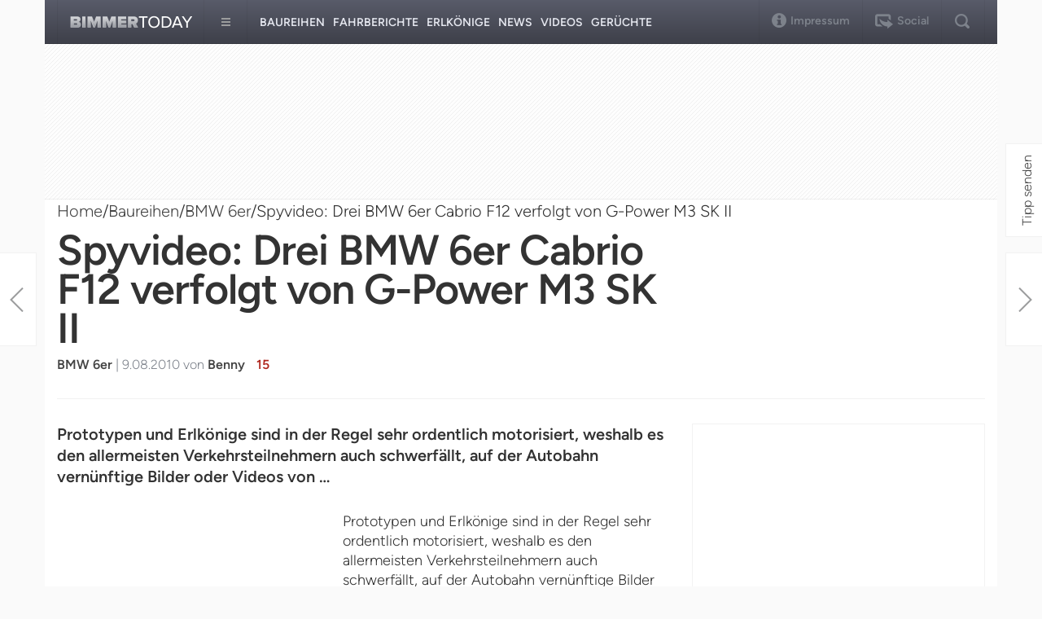

--- FILE ---
content_type: text/html; charset=utf-8
request_url: https://disqus.com/embed/comments/?base=default&f=bimmertoday&t_i=23919%20https%3A%2F%2Fwww.bimmertoday.de%2F%3Fp%3D23919&t_u=https%3A%2F%2Fwww.bimmertoday.de%2F2010%2F08%2F09%2Fspyvideo-drei-bmw-6er-cabrio-f12-verfolgt-von-g-power-m3-sk-ii%2F&t_e=Spyvideo%3A%20Drei%20BMW%206er%20Cabrio%20F12%20verfolgt%20von%20G-Power%20M3%20SK%20II&t_d=Spyvideo%3A%20Drei%20BMW%206er%20Cabrio%20F12%20verfolgt%20von%20G-Power%20M3%20SK%20II&t_t=Spyvideo%3A%20Drei%20BMW%206er%20Cabrio%20F12%20verfolgt%20von%20G-Power%20M3%20SK%20II&s_o=default
body_size: 3448
content:
<!DOCTYPE html>

<html lang="de" dir="ltr" class="not-supported type-">

<head>
    <title>Disqus-Kommentare</title>

    
    <meta name="viewport" content="width=device-width, initial-scale=1, maximum-scale=1, user-scalable=no">
    <meta http-equiv="X-UA-Compatible" content="IE=edge"/>

    <style>
        .alert--warning {
            border-radius: 3px;
            padding: 10px 15px;
            margin-bottom: 10px;
            background-color: #FFE070;
            color: #A47703;
        }

        .alert--warning a,
        .alert--warning a:hover,
        .alert--warning strong {
            color: #A47703;
            font-weight: bold;
        }

        .alert--error p,
        .alert--warning p {
            margin-top: 5px;
            margin-bottom: 5px;
        }
        
        </style>
    
    <style>
        
        html, body {
            overflow-y: auto;
            height: 100%;
        }
        

        #error {
            display: none;
        }

        .clearfix:after {
            content: "";
            display: block;
            height: 0;
            clear: both;
            visibility: hidden;
        }

        
    </style>

</head>
<body>
    

    
    <div id="error" class="alert--error">
        <p>Leider konnte Disqus nicht geladen werden. Als Moderator finden Sie weitere Informationen in unserem <a href="https://docs.disqus.com/help/83/"> Fehlerbehebungs Guide</a>. </p>
    </div>

    
    <script type="text/json" id="disqus-forumData">{"session":{"canModerate":false,"audienceSyncVerified":false,"canReply":true,"mustVerify":false,"recaptchaPublicKey":"6LfHFZceAAAAAIuuLSZamKv3WEAGGTgqB_E7G7f3","mustVerifyEmail":false},"forum":{"aetBannerConfirmation":null,"founder":"8306683","twitterName":"bimmertoday","commentsLinkOne":"1","guidelines":null,"disableDisqusBrandingOnPolls":false,"commentsLinkZero":"0 ","disableDisqusBranding":false,"id":"bimmertoday","createdAt":"2011-03-21T17:48:09.779182","category":"Entertainment","aetBannerEnabled":false,"aetBannerTitle":null,"raw_guidelines":null,"initialCommentCount":null,"votingType":1,"daysUnapproveNewUsers":null,"installCompleted":true,"moderatorBadgeText":"","commentPolicyText":null,"aetEnabled":false,"channel":null,"sort":1,"description":"\u003cp>Deutschsprachiges BMW Magazin mit tagesaktuellen News rund um die BMW Group\u003c/p>","organizationHasBadges":true,"newPolicy":true,"raw_description":"Deutschsprachiges BMW Magazin mit tagesaktuellen News rund um die BMW Group","customFont":null,"language":"de","adsReviewStatus":1,"commentsPlaceholderTextEmpty":null,"daysAlive":0,"forumCategory":{"date_added":"2016-01-28T01:54:31","id":4,"name":"Entertainment"},"linkColor":null,"colorScheme":"auto","pk":"718870","commentsPlaceholderTextPopulated":null,"permissions":{},"commentPolicyLink":null,"aetBannerDescription":null,"favicon":{"permalink":"https://disqus.com/api/forums/favicons/bimmertoday.jpg","cache":"https://c.disquscdn.com/uploads/forums/71/8870/favicon.png"},"name":"BimmerToday","commentsLinkMultiple":"{num} ","settings":{"threadRatingsEnabled":true,"adsDRNativeEnabled":false,"behindClickEnabled":false,"disable3rdPartyTrackers":false,"adsVideoEnabled":true,"adsProductVideoEnabled":true,"adsPositionBottomEnabled":true,"ssoRequired":false,"contextualAiPollsEnabled":false,"unapproveLinks":true,"adsPositionRecommendationsEnabled":true,"adsEnabled":true,"adsProductLinksThumbnailsEnabled":false,"hasCustomAvatar":false,"organicDiscoveryEnabled":true,"adsProductDisplayEnabled":true,"adsProductLinksEnabled":false,"audienceSyncEnabled":false,"threadReactionsEnabled":true,"linkAffiliationEnabled":true,"adsPositionAiPollsEnabled":true,"disableSocialShare":false,"adsPositionTopEnabled":true,"adsProductStoriesEnabled":false,"sidebarEnabled":false,"adultContent":false,"allowAnonVotes":false,"gifPickerEnabled":true,"mustVerify":true,"badgesEnabled":false,"mustVerifyEmail":true,"allowAnonPost":true,"unapproveNewUsersEnabled":false,"mediaembedEnabled":true,"aiPollsEnabled":true,"userIdentityDisabled":false,"adsPositionPollEnabled":true,"discoveryLocked":true,"validateAllPosts":false,"adsSettingsLocked":true,"isVIP":false,"adsPositionInthreadEnabled":false},"organizationId":544101,"typeface":"auto","url":"https://www.BimmerToday.de","daysThreadAlive":0,"avatar":{"small":{"permalink":"https://disqus.com/api/forums/avatars/bimmertoday.jpg?size=32","cache":"//a.disquscdn.com/1763052994/images/noavatar32.png"},"large":{"permalink":"https://disqus.com/api/forums/avatars/bimmertoday.jpg?size=92","cache":"//a.disquscdn.com/1763052994/images/noavatar92.png"}},"signedUrl":"https://disq.us/?url=https%3A%2F%2Fwww.BimmerToday.de&key=SXMiw7N6on_KcV7xiE6okw"}}</script>

    <div id="postCompatContainer"><div class="comment__wrapper"><div class="comment__name clearfix"><img class="comment__avatar" src="//a.disquscdn.com/1763052994/images/noavatar92.png" width="32" height="32" /><strong><a href="">Chris</a></strong> &bull; vor 15 Jahre
        </div><div class="comment__content"><p>Irgendwas fehlt in dem Video .... hmmm .... achja... der M3 klingt ja nach rein gar nix *g*. Da tät ich glatt mein Geld zurück wollen^^</p></div></div><div class="comment__wrapper"><div class="comment__name clearfix"><img class="comment__avatar" src="//a.disquscdn.com/1763052994/images/noavatar92.png" width="32" height="32" /><strong><a href="">mb81</a></strong> &bull; vor 15 Jahre
        </div><div class="comment__content"><p>hat eben ne gute Aktustik-Dämmung</p></div></div><div class="comment__wrapper"><div class="comment__name clearfix"><img class="comment__avatar" src="//a.disquscdn.com/1763052994/images/noavatar92.png" width="32" height="32" /><strong><a href="">Matt</a></strong> &bull; vor 15 Jahre
        </div><div class="comment__content"><p>dein corsa klingt um welten besser...jaa klaaa :-D</p></div></div><div class="comment__wrapper"><div class="comment__name clearfix"><img class="comment__avatar" src="https://c.disquscdn.com/uploads/users/5197/4989/avatar92.jpg?1402647445" width="32" height="32" /><strong><a href="">Coyote</a></strong> &bull; vor 15 Jahre
        </div><div class="comment__content"><p>@Chris: Da kommentiert der blanke Neid!</p></div></div><div class="comment__wrapper"><div class="comment__name clearfix"><img class="comment__avatar" src="//a.disquscdn.com/1763052994/images/noavatar92.png" width="32" height="32" /><strong><a href="">mb81</a></strong> &bull; vor 15 Jahre
        </div><div class="comment__content"><p>das is sicher. schließlich kennt er nur seine runter-rationalisierten Mercedes-Seifenkisten...</p></div></div><div class="comment__wrapper"><div class="comment__name clearfix"><img class="comment__avatar" src="//a.disquscdn.com/1763052994/images/noavatar92.png" width="32" height="32" /><strong><a href="">_.M@xi.KinQ&#39;</a></strong> &bull; vor 15 Jahre
        </div><div class="comment__content"><p>Als einer von den drei Testfahrern würde ich mir verascht vorkommen ;-)</p></div></div><div class="comment__wrapper"><div class="comment__name clearfix"><img class="comment__avatar" src="https://c.disquscdn.com/uploads/users/847/7911/avatar92.jpg?1549276139" width="32" height="32" /><strong><a href="">Tomelino</a></strong> &bull; vor 15 Jahre
        </div><div class="comment__content"><p>wieso?</p></div></div><div class="comment__wrapper"><div class="comment__name clearfix"><img class="comment__avatar" src="//a.disquscdn.com/1763052994/images/noavatar92.png" width="32" height="32" /><strong><a href="">_.M@xi.KinQ&#39;</a></strong> &bull; vor 15 Jahre
        </div><div class="comment__content"><p>Die dachten bestimmt "Ach, den hängen wir locker ab .... "</p><p>PUSTEKCUEHN :D</p></div></div><div class="comment__wrapper"><div class="comment__name clearfix"><img class="comment__avatar" src="//a.disquscdn.com/1763052994/images/noavatar92.png" width="32" height="32" /><strong><a href="">Steve8178</a></strong> &bull; vor 15 Jahre
        </div><div class="comment__content"><p>Puste was? :D</p></div></div><div class="comment__wrapper"><div class="comment__name clearfix"><img class="comment__avatar" src="//a.disquscdn.com/1763052994/images/noavatar92.png" width="32" height="32" /><strong><a href="">_.M@xi.KinQ&#39;</a></strong> &bull; vor 15 Jahre
        </div><div class="comment__content"><p>upps ;D</p><p>PUSTEKUCHEN ^^</p></div></div><div class="comment__wrapper"><div class="comment__name clearfix"><img class="comment__avatar" src="https://c.disquscdn.com/uploads/users/847/7911/avatar92.jpg?1549276139" width="32" height="32" /><strong><a href="">Tomelino</a></strong> &bull; vor 15 Jahre
        </div><div class="comment__content"><p>Wieso sollte ein 6er mit kanpp über 400Ps einen M3 abhängen? Ich denke mal die Testfahrer wissen wie ein M3 aussieht und was er kann ......</p></div></div><div class="comment__wrapper"><div class="comment__name clearfix"><img class="comment__avatar" src="//a.disquscdn.com/1763052994/images/noavatar92.png" width="32" height="32" /><strong><a href="">Steve8178</a></strong> &bull; vor 15 Jahre
        </div><div class="comment__content"><p>Geiles Teil der M3, dieser Sound ist einfach unverwechselbar, einfach Raubkatze Pur. Aber die Beschleunigung im M3 G-Power ist schon sagenhaft.</p><p>Zum 6er&gt; traumhaft schön von vorn, leicht gebückt zum sprung und eine Seitenlinie zum dahinschmelzen, da Blinker wie man erkennt mit 2 Linien nach hinten führen.</p></div></div><div class="comment__wrapper"><div class="comment__name clearfix"><img class="comment__avatar" src="//a.disquscdn.com/1763052994/images/noavatar92.png" width="32" height="32" /><strong><a href="">taxidriver</a></strong> &bull; vor 15 Jahre
        </div><div class="comment__content"><p>Hihi und am Ende ist ihnen das benzin ausgegangen ...</p></div></div><div class="comment__wrapper"><div class="comment__name clearfix"><img class="comment__avatar" src="//a.disquscdn.com/1763052994/images/noavatar92.png" width="32" height="32" /><strong><a href="">Andreas</a></strong> &bull; vor 15 Jahre
        </div><div class="comment__content"><p>Super Video,</p><p>die Jungs im M3 waren wirklich hartnäckig, aber der 6er macht wirklich eine tolle Figur. TOP</p></div></div><div class="comment__wrapper"><div class="comment__name clearfix"><img class="comment__avatar" src="//a.disquscdn.com/1763052994/images/noavatar92.png" width="32" height="32" /><strong><a href="">20cm</a></strong> &bull; vor 15 Jahre
        </div><div class="comment__content"><p>&lt;inhalt gelöscht=""&gt;<br>&lt;<em>Gut nun. Entweder es bleibt hier auf nem gewissen Niveau, oder es werden künftig Kommentare gelöscht. Kinder Kinder...</em>&gt;</p></div></div></div>


    <div id="fixed-content"></div>

    
        <script type="text/javascript">
          var embedv2assets = window.document.createElement('script');
          embedv2assets.src = 'https://c.disquscdn.com/embedv2/latest/embedv2.js';
          embedv2assets.async = true;

          window.document.body.appendChild(embedv2assets);
        </script>
    



    
</body>
</html>


--- FILE ---
content_type: text/html; charset=utf-8
request_url: https://disqus.com/embed/comments/?base=default&f=bimmertoday&t_i=23919%20https%3A%2F%2Fwww.bimmertoday.de%2F%3Fp%3D23919&t_u=https%3A%2F%2Fwww.bimmertoday.de%2F2010%2F08%2F09%2Fspyvideo-drei-bmw-6er-cabrio-f12-verfolgt-von-g-power-m3-sk-ii%2F&t_e=Spyvideo%3A%20Drei%20BMW%206er%20Cabrio%20F12%20verfolgt%20von%20G-Power%20M3%20SK%20II&t_d=Spyvideo%3A%20Drei%20BMW%206er%20Cabrio%20F12%20verfolgt%20von%20G-Power%20M3%20SK%20II&t_t=Spyvideo%3A%20Drei%20BMW%206er%20Cabrio%20F12%20verfolgt%20von%20G-Power%20M3%20SK%20II&s_o=default
body_size: 3448
content:
<!DOCTYPE html>

<html lang="de" dir="ltr" class="not-supported type-">

<head>
    <title>Disqus-Kommentare</title>

    
    <meta name="viewport" content="width=device-width, initial-scale=1, maximum-scale=1, user-scalable=no">
    <meta http-equiv="X-UA-Compatible" content="IE=edge"/>

    <style>
        .alert--warning {
            border-radius: 3px;
            padding: 10px 15px;
            margin-bottom: 10px;
            background-color: #FFE070;
            color: #A47703;
        }

        .alert--warning a,
        .alert--warning a:hover,
        .alert--warning strong {
            color: #A47703;
            font-weight: bold;
        }

        .alert--error p,
        .alert--warning p {
            margin-top: 5px;
            margin-bottom: 5px;
        }
        
        </style>
    
    <style>
        
        html, body {
            overflow-y: auto;
            height: 100%;
        }
        

        #error {
            display: none;
        }

        .clearfix:after {
            content: "";
            display: block;
            height: 0;
            clear: both;
            visibility: hidden;
        }

        
    </style>

</head>
<body>
    

    
    <div id="error" class="alert--error">
        <p>Leider konnte Disqus nicht geladen werden. Als Moderator finden Sie weitere Informationen in unserem <a href="https://docs.disqus.com/help/83/"> Fehlerbehebungs Guide</a>. </p>
    </div>

    
    <script type="text/json" id="disqus-forumData">{"session":{"canModerate":false,"audienceSyncVerified":false,"canReply":true,"mustVerify":false,"recaptchaPublicKey":"6LfHFZceAAAAAIuuLSZamKv3WEAGGTgqB_E7G7f3","mustVerifyEmail":false},"forum":{"aetBannerConfirmation":null,"founder":"8306683","twitterName":"bimmertoday","commentsLinkOne":"1","guidelines":null,"disableDisqusBrandingOnPolls":false,"commentsLinkZero":"0 ","disableDisqusBranding":false,"id":"bimmertoday","createdAt":"2011-03-21T17:48:09.779182","category":"Entertainment","aetBannerEnabled":false,"aetBannerTitle":null,"raw_guidelines":null,"initialCommentCount":null,"votingType":1,"daysUnapproveNewUsers":null,"installCompleted":true,"moderatorBadgeText":"","commentPolicyText":null,"aetEnabled":false,"channel":null,"sort":1,"description":"\u003cp>Deutschsprachiges BMW Magazin mit tagesaktuellen News rund um die BMW Group\u003c/p>","organizationHasBadges":true,"newPolicy":true,"raw_description":"Deutschsprachiges BMW Magazin mit tagesaktuellen News rund um die BMW Group","customFont":null,"language":"de","adsReviewStatus":1,"commentsPlaceholderTextEmpty":null,"daysAlive":0,"forumCategory":{"date_added":"2016-01-28T01:54:31","id":4,"name":"Entertainment"},"linkColor":null,"colorScheme":"auto","pk":"718870","commentsPlaceholderTextPopulated":null,"permissions":{},"commentPolicyLink":null,"aetBannerDescription":null,"favicon":{"permalink":"https://disqus.com/api/forums/favicons/bimmertoday.jpg","cache":"https://c.disquscdn.com/uploads/forums/71/8870/favicon.png"},"name":"BimmerToday","commentsLinkMultiple":"{num} ","settings":{"threadRatingsEnabled":true,"adsDRNativeEnabled":false,"behindClickEnabled":false,"disable3rdPartyTrackers":false,"adsVideoEnabled":true,"adsProductVideoEnabled":true,"adsPositionBottomEnabled":true,"ssoRequired":false,"contextualAiPollsEnabled":false,"unapproveLinks":true,"adsPositionRecommendationsEnabled":true,"adsEnabled":true,"adsProductLinksThumbnailsEnabled":false,"hasCustomAvatar":false,"organicDiscoveryEnabled":true,"adsProductDisplayEnabled":true,"adsProductLinksEnabled":false,"audienceSyncEnabled":false,"threadReactionsEnabled":true,"linkAffiliationEnabled":true,"adsPositionAiPollsEnabled":true,"disableSocialShare":false,"adsPositionTopEnabled":true,"adsProductStoriesEnabled":false,"sidebarEnabled":false,"adultContent":false,"allowAnonVotes":false,"gifPickerEnabled":true,"mustVerify":true,"badgesEnabled":false,"mustVerifyEmail":true,"allowAnonPost":true,"unapproveNewUsersEnabled":false,"mediaembedEnabled":true,"aiPollsEnabled":true,"userIdentityDisabled":false,"adsPositionPollEnabled":true,"discoveryLocked":true,"validateAllPosts":false,"adsSettingsLocked":true,"isVIP":false,"adsPositionInthreadEnabled":false},"organizationId":544101,"typeface":"auto","url":"https://www.BimmerToday.de","daysThreadAlive":0,"avatar":{"small":{"permalink":"https://disqus.com/api/forums/avatars/bimmertoday.jpg?size=32","cache":"//a.disquscdn.com/1763052994/images/noavatar32.png"},"large":{"permalink":"https://disqus.com/api/forums/avatars/bimmertoday.jpg?size=92","cache":"//a.disquscdn.com/1763052994/images/noavatar92.png"}},"signedUrl":"https://disq.us/?url=https%3A%2F%2Fwww.BimmerToday.de&key=SXMiw7N6on_KcV7xiE6okw"}}</script>

    <div id="postCompatContainer"><div class="comment__wrapper"><div class="comment__name clearfix"><img class="comment__avatar" src="//a.disquscdn.com/1763052994/images/noavatar92.png" width="32" height="32" /><strong><a href="">Chris</a></strong> &bull; vor 15 Jahre
        </div><div class="comment__content"><p>Irgendwas fehlt in dem Video .... hmmm .... achja... der M3 klingt ja nach rein gar nix *g*. Da tät ich glatt mein Geld zurück wollen^^</p></div></div><div class="comment__wrapper"><div class="comment__name clearfix"><img class="comment__avatar" src="//a.disquscdn.com/1763052994/images/noavatar92.png" width="32" height="32" /><strong><a href="">mb81</a></strong> &bull; vor 15 Jahre
        </div><div class="comment__content"><p>hat eben ne gute Aktustik-Dämmung</p></div></div><div class="comment__wrapper"><div class="comment__name clearfix"><img class="comment__avatar" src="//a.disquscdn.com/1763052994/images/noavatar92.png" width="32" height="32" /><strong><a href="">Matt</a></strong> &bull; vor 15 Jahre
        </div><div class="comment__content"><p>dein corsa klingt um welten besser...jaa klaaa :-D</p></div></div><div class="comment__wrapper"><div class="comment__name clearfix"><img class="comment__avatar" src="https://c.disquscdn.com/uploads/users/5197/4989/avatar92.jpg?1402647445" width="32" height="32" /><strong><a href="">Coyote</a></strong> &bull; vor 15 Jahre
        </div><div class="comment__content"><p>@Chris: Da kommentiert der blanke Neid!</p></div></div><div class="comment__wrapper"><div class="comment__name clearfix"><img class="comment__avatar" src="//a.disquscdn.com/1763052994/images/noavatar92.png" width="32" height="32" /><strong><a href="">mb81</a></strong> &bull; vor 15 Jahre
        </div><div class="comment__content"><p>das is sicher. schließlich kennt er nur seine runter-rationalisierten Mercedes-Seifenkisten...</p></div></div><div class="comment__wrapper"><div class="comment__name clearfix"><img class="comment__avatar" src="//a.disquscdn.com/1763052994/images/noavatar92.png" width="32" height="32" /><strong><a href="">_.M@xi.KinQ&#39;</a></strong> &bull; vor 15 Jahre
        </div><div class="comment__content"><p>Als einer von den drei Testfahrern würde ich mir verascht vorkommen ;-)</p></div></div><div class="comment__wrapper"><div class="comment__name clearfix"><img class="comment__avatar" src="https://c.disquscdn.com/uploads/users/847/7911/avatar92.jpg?1549276139" width="32" height="32" /><strong><a href="">Tomelino</a></strong> &bull; vor 15 Jahre
        </div><div class="comment__content"><p>wieso?</p></div></div><div class="comment__wrapper"><div class="comment__name clearfix"><img class="comment__avatar" src="//a.disquscdn.com/1763052994/images/noavatar92.png" width="32" height="32" /><strong><a href="">_.M@xi.KinQ&#39;</a></strong> &bull; vor 15 Jahre
        </div><div class="comment__content"><p>Die dachten bestimmt "Ach, den hängen wir locker ab .... "</p><p>PUSTEKCUEHN :D</p></div></div><div class="comment__wrapper"><div class="comment__name clearfix"><img class="comment__avatar" src="//a.disquscdn.com/1763052994/images/noavatar92.png" width="32" height="32" /><strong><a href="">Steve8178</a></strong> &bull; vor 15 Jahre
        </div><div class="comment__content"><p>Puste was? :D</p></div></div><div class="comment__wrapper"><div class="comment__name clearfix"><img class="comment__avatar" src="//a.disquscdn.com/1763052994/images/noavatar92.png" width="32" height="32" /><strong><a href="">_.M@xi.KinQ&#39;</a></strong> &bull; vor 15 Jahre
        </div><div class="comment__content"><p>upps ;D</p><p>PUSTEKUCHEN ^^</p></div></div><div class="comment__wrapper"><div class="comment__name clearfix"><img class="comment__avatar" src="https://c.disquscdn.com/uploads/users/847/7911/avatar92.jpg?1549276139" width="32" height="32" /><strong><a href="">Tomelino</a></strong> &bull; vor 15 Jahre
        </div><div class="comment__content"><p>Wieso sollte ein 6er mit kanpp über 400Ps einen M3 abhängen? Ich denke mal die Testfahrer wissen wie ein M3 aussieht und was er kann ......</p></div></div><div class="comment__wrapper"><div class="comment__name clearfix"><img class="comment__avatar" src="//a.disquscdn.com/1763052994/images/noavatar92.png" width="32" height="32" /><strong><a href="">Steve8178</a></strong> &bull; vor 15 Jahre
        </div><div class="comment__content"><p>Geiles Teil der M3, dieser Sound ist einfach unverwechselbar, einfach Raubkatze Pur. Aber die Beschleunigung im M3 G-Power ist schon sagenhaft.</p><p>Zum 6er&gt; traumhaft schön von vorn, leicht gebückt zum sprung und eine Seitenlinie zum dahinschmelzen, da Blinker wie man erkennt mit 2 Linien nach hinten führen.</p></div></div><div class="comment__wrapper"><div class="comment__name clearfix"><img class="comment__avatar" src="//a.disquscdn.com/1763052994/images/noavatar92.png" width="32" height="32" /><strong><a href="">taxidriver</a></strong> &bull; vor 15 Jahre
        </div><div class="comment__content"><p>Hihi und am Ende ist ihnen das benzin ausgegangen ...</p></div></div><div class="comment__wrapper"><div class="comment__name clearfix"><img class="comment__avatar" src="//a.disquscdn.com/1763052994/images/noavatar92.png" width="32" height="32" /><strong><a href="">Andreas</a></strong> &bull; vor 15 Jahre
        </div><div class="comment__content"><p>Super Video,</p><p>die Jungs im M3 waren wirklich hartnäckig, aber der 6er macht wirklich eine tolle Figur. TOP</p></div></div><div class="comment__wrapper"><div class="comment__name clearfix"><img class="comment__avatar" src="//a.disquscdn.com/1763052994/images/noavatar92.png" width="32" height="32" /><strong><a href="">20cm</a></strong> &bull; vor 15 Jahre
        </div><div class="comment__content"><p>&lt;inhalt gelöscht=""&gt;<br>&lt;<em>Gut nun. Entweder es bleibt hier auf nem gewissen Niveau, oder es werden künftig Kommentare gelöscht. Kinder Kinder...</em>&gt;</p></div></div></div>


    <div id="fixed-content"></div>

    
        <script type="text/javascript">
          var embedv2assets = window.document.createElement('script');
          embedv2assets.src = 'https://c.disquscdn.com/embedv2/latest/embedv2.js';
          embedv2assets.async = true;

          window.document.body.appendChild(embedv2assets);
        </script>
    



    
</body>
</html>


--- FILE ---
content_type: text/html; charset=utf-8
request_url: https://www.google.com/recaptcha/api2/aframe
body_size: 268
content:
<!DOCTYPE HTML><html><head><meta http-equiv="content-type" content="text/html; charset=UTF-8"></head><body><script nonce="GHqWGPJ7ygFVwZomoxuFJw">/** Anti-fraud and anti-abuse applications only. See google.com/recaptcha */ try{var clients={'sodar':'https://pagead2.googlesyndication.com/pagead/sodar?'};window.addEventListener("message",function(a){try{if(a.source===window.parent){var b=JSON.parse(a.data);var c=clients[b['id']];if(c){var d=document.createElement('img');d.src=c+b['params']+'&rc='+(localStorage.getItem("rc::a")?sessionStorage.getItem("rc::b"):"");window.document.body.appendChild(d);sessionStorage.setItem("rc::e",parseInt(sessionStorage.getItem("rc::e")||0)+1);localStorage.setItem("rc::h",'1768921280210');}}}catch(b){}});window.parent.postMessage("_grecaptcha_ready", "*");}catch(b){}</script></body></html>

--- FILE ---
content_type: application/javascript; charset=UTF-8
request_url: https://bimmertoday.disqus.com/count-data.js?1=23919%20https%3A%2F%2Fwww.bimmertoday.de%2F%3Fp%3D23919
body_size: 254
content:
var DISQUSWIDGETS;

if (typeof DISQUSWIDGETS != 'undefined') {
    DISQUSWIDGETS.displayCount({"text":{"and":"und","comments":{"zero":"0 ","multiple":"{num} ","one":"1"}},"counts":[{"id":"23919 https:\/\/www.bimmertoday.de\/?p=23919","comments":15}]});
}